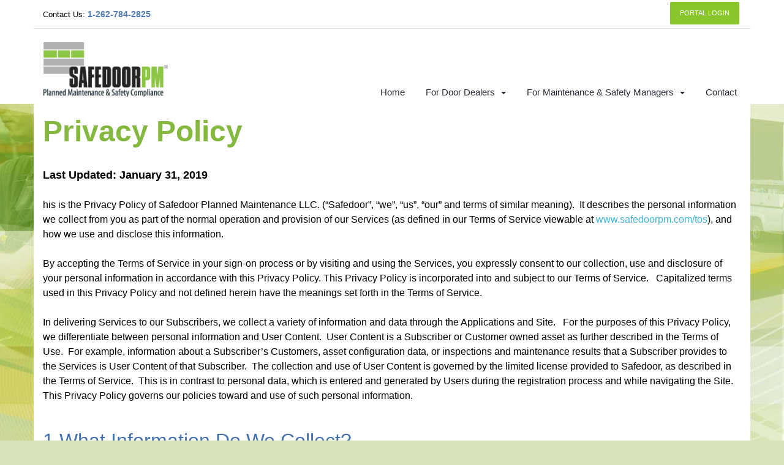

--- FILE ---
content_type: text/html; charset=UTF-8
request_url: https://www.safedoorpm.com/PP?mid=55
body_size: 13847
content:
<!DOCTYPE html>
<html lang = "en">
    <head>

        <title>Privacy Policy</title>
            <meta xmlns:og="http://ogp.me/ns#" property="og:title" content="Privacy&#x20;Policy" />
<meta xmlns:og="http://ogp.me/ns#" property="og:url" content="https&#x3A;&#x2F;&#x2F;www.safedoorpm.com&#x2F;PP&#x3F;mid&#x3D;55" />
<meta xmlns:og="http://ogp.me/ns#" property="og:description" content="Privacy&#x20;Policy" />
<meta xmlns:og="http://ogp.me/ns#" property="og:type" content="website" />
<meta name="twitter:card" content="summary"></meta>

<meta http-equiv="Content-Type" content="text/html; charset=UTF-8" />
<meta name="keywords" content="" />
<meta name="description" content="" />
<meta name="googlebot" content="noarchive" />
<meta name="viewport" content="width=device-width, initial-scale=1.0" />
<meta http-equiv="X-UA-Compatible" content="IE=edge" />
<meta name="robots" content="index, follow" />
<meta name="generator" content="Shoutcms" />
<meta http-equiv="content-language" content="en" />

<link rel="canonical" href="https://www.safedoorpm.com/PP">

<link rel="home" title="Home" href="/" />



<link rel="stylesheet" href="/shout/web/v6.47.6.R20250717/lib/com.github.necolas/normalize.css" data-eqcss-read="true" />
<link rel="stylesheet" href="https://assets-web9.shoutcms.net/cdn/ajax/lib/fontawesome/6.4.0/css/all.min.css" data-eqcss-read="true" />
<link rel="stylesheet" href="https://assets-web9.shoutcms.net/cdn/ajax/lib/fontawesome/6.4.0/css/v4-shims.min.css" data-eqcss-read="true" />
<link rel="stylesheet" href="https://fonts.googleapis.com/icon?family=Material+Icons" data-eqcss-read="true" />
<link rel="stylesheet" href="/shout/web/v6.47.6.R20250717/node_modules/jquery-ui-dist/jquery-ui.structure.min.css" data-eqcss-read="true" />
<link rel="stylesheet" href="/shout/web/v6.47.6.R20250717/lib/com.shoutcms/jquery-ui/shoutgreysquare/jquery-ui.theme.min.css" data-eqcss-read="true" />
<link rel="stylesheet" href="/shout/web/v6.47.6.R20250717/lib/com.shoutcms/jquery-ui/shoutgreysquare/jquery-ui.shout.css" data-eqcss-read="true" />
<link rel="stylesheet" href="/shout/web/v6.47.6.R20250717/shout/resources/css/sitefront.css" data-eqcss-read="true" />
<link rel="stylesheet" href="/shout/web/v6.47.6.R20250717/shout/resources/css/shout-sitefront-notification.css" data-eqcss-read="true" />
<link rel="stylesheet" type="text/css" href="https://assets-web9.shoutcms.net/data/templates/skins/savagedragon/skin/modules/resources/components/bootstrap-3.1.1/live/css/bootstrap.min.css" data-eqcss-read="true" />
<link rel="stylesheet" type="text/css" href="https://assets-web9.shoutcms.net/data/templates/skins/savagedragon/skin/modules/resources/css/responsive.min.css?v=1753911061" data-eqcss-read="true" />
<link rel="stylesheet" type="text/css" data-origin="theme" href="https://assets-web9.shoutcms.net/data/templates/themes/savagedragon/install/theme/resources/cssc/theme.css?v=1753911061" data-eqcss-read="true" />
<link rel="stylesheet" href="/data/feature/live/d41d8cd98f00b204e9800998ecf8427e-19691231T170000/resources/css/feature.min.css" data-eqcss-read="true" />
<link rel="stylesheet" href="/uploads/design/resources/css/patch.css" data-eqcss-read="true" />
<link rel="stylesheet" href="/data/design/live/20191204T125052/resources/css/override.min.css" data-eqcss-read="true" />
<link rel="stylesheet" href="/data/cache/content-snippet/20250730T153101/combined_snippet.min.css" data-eqcss-read="true" />

<style type="text/css" data-eqcss-read="true" >


abbr.sui-abbr-tooltip
{
    border-bottom: 1px dotted;
    text-decoration: underline dotted;
    pointer-events: auto;
}


</style>

<!-- Global site tag (gtag.js) - Google Analytics -->
<script async src="https://www.googletagmanager.com/gtag/js?id=UA-49715239-1"></script>
<script>
  window.dataLayer = window.dataLayer || [];
  function gtag(){dataLayer.push(arguments);}

  gtag('js', new Date());
  gtag('config', 'UA-49715239-1');

</script>
<script class="sui-scripts--data_layers" type="text/javascript">
//<![CDATA[
window.dataLayer = window.dataLayer || [];
  window.dataLayer = window.dataLayer || [];
// ]]>
</script>
<script src="/shout/web/v6.47.6.R20250717/node_modules/systemjs/dist/system.js" type="text/javascript"></script>
<script src="/shout/web/v6.47.6.R20250717/node_modules/jquery/dist/jquery.min.js" type="text/javascript"></script>
<script src="/shout/web/v6.47.6.R20250717/lib/jquery/jquery-noconflict.js" type="text/javascript"></script>
<script src="/shout/web/v6.47.6.R20250717/lib/jquery/jquery-migrate-quiet.js" type="text/javascript"></script>
<script src="/shout/web/v6.47.6.R20250717/node_modules/jquery-migrate/dist/jquery-migrate.min.js" type="text/javascript"></script>
<script src="/shout/web/v6.47.6.R20250717/node_modules/jquery-ui-dist/jquery-ui.min.js" type="text/javascript"></script>
<script src="/shout/web/v6.47.6.R20250717/shout/modules/core/resources/js/shout/jquery.shout.suidialog.js" type="text/javascript"></script>
<script src="/shout/web/v6.47.6.R20250717/node_modules/lodash/lodash.min.js" type="text/javascript"></script>
<script src="/shout/web/v6.47.6.R20250717/lib/jquery/vendors/com.github/gabceb/jquery-browser-plugin/jquery-browser-0.0.7/dist/jquery.browser.js" type="text/javascript"></script>
<script src="/shout/web/v6.47.6.R20250717/node_modules/popper.js/dist/umd/popper.min.js" type="text/javascript"></script>
<script src="/shout/web/v6.47.6.R20250717/node_modules/tippy.js/dist/tippy.iife.min.js" type="text/javascript"></script>
<script src="/shout/web/v6.47.6.R20250717/shout/resources/js/shout.js" type="text/javascript"></script>
<script src="/shout/web/v6.47.6.R20250717/shout/modules/core/resources/js/member.js" type="text/javascript"></script>
<script src="/shout/web/v6.47.6.R20250717/shout/modules/store/resources/js/minicart.js" type="text/javascript"></script>
<script src="/shout/web/v6.47.6.R20250717/shout/modules/store/resources/js/store.js" type="text/javascript"></script>
<script src="/shout/web/v6.47.6.R20250717/shout/modules/store/resources/js/microcart.js" type="text/javascript"></script>
<script src="/shout/web/v6.47.6.R20250717/shout/modules/store/resources/js/productoptions.js" type="text/javascript"></script>
<script src="/shout/web/v6.47.6.R20250717/shout/modules/store/resources/js/productquickview.js" type="text/javascript"></script>
<script src="/shout/web/v6.47.6.R20250717/shout/modules/core/resources/js/captcha.js" type="text/javascript"></script>
<script src="/shout/web/v6.47.6.R20250717/shout/modules/comment/resources/js/comment.js" type="text/javascript"></script>
<script src="/shout/web/v6.47.6.R20250717/shout/modules/core/resources/js/common.js" type="text/javascript"></script>
<script src="https://assets-web9.shoutcms.net/data/templates/skins/savagedragon/skin/modules/resources/components/bootstrap-3.1.1/live/js/bootstrap.min.js" type="text/javascript"></script>
<script src="https://assets-web9.shoutcms.net/data/templates/skins/savagedragon/skin/modules/resources/components/bootstrap-3.1.1/live/js/shout-bootstrap.min.js?v=1753911061" type="text/javascript"></script>
<script src="/data/cache/content-snippet/20250730T153101/combined_snippet.min.js" type="text/javascript"></script>
<script class="sui-script sui-script--non_ready" type="text/javascript" defer="defer">
/* <![CDATA[ */

    // See HTML::configureJS
    Shout.configure({"location":"\/\/www.safedoorpm.com\/content.php","action":150,"libroot":"\/shout\/web\/v6.47.6.R20250717","absRoot":"","module":{"admin":{"dialog":{"default_width":"SHOUTCMS_ADMIN_DIALOG_WIDTH"}}}});

    // See HTML::configureJS
    Shout.configure({"module":{"store":{"cart":{"mini":{"cell":"\u0027\u003Ctable cellspacing=\u00220\u0022 cellpadding=\u00220\u0022\u003E\u003Ctr valign = \u0022top\u0022 class=\u0022top\u0022\u003E\u003Ctd class=\u0022top left top-left\u0022\u003E\u003C\/td\u003E\u003Ctd class=\u0022top center top-center\u0022\u003E\u003C\/td\u003E\u003Ctd class=\u0022top right top-right\u0022\u003E\u003C\/td\u003E\u003C\/tr\u003E\u003Ctr valign = \u0022top\u0022 class=\u0022center\u0022\u003E\u003Ctd class=\u0022center left center-left\u0022\u003E\u003C\/td\u003E\u003Ctd class=\u0022center center center-center\u0022\u003E\u003C\/td\u003E\u003Ctd class=\u0022center right center-right\u0022\u003E\u003C\/td\u003E\u003C\/tr\u003E\u003Ctr valign = \u0022top\u0022 class=\u0022bottom\u0022\u003E\u003Ctd class=\u0022bottom left bottom-left\u0022\u003E\u003C\/td\u003E\u003Ctd class=\u0022bottom center bottom-center\u0022\u003E\u003C\/td\u003E\u003Ctd class=\u0022bottom right bottom-right\u0022\u003E\u003C\/td\u003E\u003C\/tr\u003E\u003Ctr valign = \u0022top\u0022 class=\u0022middle\u0022\u003E\u003Ctd class=\u0022middle left middle-left\u0022\u003E\u003Cdiv class=\u0022minicart-image\u0022\u003E\u0027 + pic + \u0027\u003C\/div\u003E\u003C\/td\u003E\u003Ctd class=\u0022middle center middle-center\u0022\u003E\u003Cdiv class=\u0022minicart-productname\u0022\u003E\u0027 + product.title + \u0027\u003C\/div\u003E\u003C\/td\u003E\u003Ctd class=\u0022middle right middle-right\u0022\u003E\u003Cdiv class=\u0022minicart-quantity\u0022\u003E\u0027 + qty + \u0027\u003C\/div\u003E\u003C\/td\u003E\u003C\/tr\u003E\u003C\/table\u003E\u0027","sep":"\u001e","store_mode_checkout":false,"product_option_types":{"browse_product":12,"listbox":3,"checkbox":2,"radio":14,"content":15,"buttonlist":16,"price":10,"quantity":13,"square":101,"circle":102,"rectangle":103,"sphere":202,"cube":201,"rectangular_prism":204,"cylinder":203,"email":21}}}}}});

    // See HTML::configureJS
    Shout.configure({"module":{"store":{"microcart":{"config":{"productCount":0,"prefix":"\u003Cspan class=\u0022sui-microcart-widget__label\u0022\u003ECart\u003C\/span\u003E\u003Cspan class=\u0022sui-microcart-widget__count\u0022\u003E","suffix":"\u003C\/span\u003E"}}}}});

    // See HTML::configureJS
    Shout.configure({"module":{"core":{"notifications":{"states":{"4":"ui-state-default","0":"ui-state-info","3":"ui-state-error","1":"ui-state-info","2":"ui-state-success"},"icons":{"4":"ui-icon-info","0":"ui-icon-notice","3":"ui-icon-alert","1":"ui-icon-notice","2":"ui-icon-check"},"types":{"4":"info","0":"warning","3":"error","1":"notice","2":"success"}}}}});

(function($){$(document).ready(function(){$('.login-logout a.myAccountLogin').text('Portal Login');$('<div class="top-text">Contact Us: <a href="tel:12627842825">1-262-784-2825</a></div>').prependTo('.quick-nav');$(".large-feature.section-wrapper > .content-wrapper > .large-feature").removeClass("two-column").addClass("one-column blog-small-style");$(".large-feature.one-column").each(function(){$(this).find(".layout-grid-row-data").unwrap()});$(".large-feature.one-column .layout-grid-row-data").each(function(){$(this).wrapAll("<div class='layout-grid-row'></div>")});if($('.remove-header-footer').length){$('.page-header-wrapper, .page-footer-wrapper, .breadcrumb-bar').remove()}
if($('.frontpage.staired, .frontpage.four-column-medium').length){$('body').addClass('custom-landing-pages');$('.page-footer-wrapper, .breadcrumb-bar').remove()}})})(jQuery)
/* ]]> */
</script>

<!--[if lte IE 6]>
            <script src = "https://assets-web9.shoutcms.net/data/templates/skins/savagedragon/skin/modules/resources/js/supersleight-min.js" type = "text/javascript" ></script>
            <![endif]-->
        <!--[if lte IE 8]>
            <script src = "https://assets-web9.shoutcms.net/data/templates/skins/savagedragon/skin/modules/resources/components/respond-1.1.0/respond.min.js" type = "text/javascript" ></script>
            <![endif]-->
        <!--[if lte IE 9]>
            <script src = "https://assets-web9.shoutcms.net/data/templates/skins/savagedragon/skin/modules/resources/components/html5shiv-3.7.0/dist/html5shiv.js" type = "text/javascript" ></script>
            <![endif]-->


</head>

    <body id="frontpage-staired" class="body frontpage responsive fullwidth staired" data-nav--hid = "YG49yWO5WoRkEapP" data-nav--oid = "72546904">
<div class="sui-sf-notifications">
</div>
        <div class="page-wrapper">
            <header class="page-header-wrapper">
                <div class="top-of-website section-wrapper root-section-wrapper">
                    <div class="content-wrapper">
                        
                    </div>
                </div>
                <div class="top-site-bar section-wrapper root-section-wrapper">
                    <div class="quick-nav content-wrapper">
                        <div class="site-top-bar">
                            
                        </div>
                        <div class="nav-links">
                            <span class="general-links">
                                <a href="/" class="altnav-home">Home</a>
                                <a href="/contact" class="altnav-contact">Contact</a>
                                <a href="/content.php?action=sitemap" class="altnav-sitemap">Sitemap</a>
                            </span>
                            <span class="account-links">
                                <span class="my-account">
                                    
                                </span>
                                <span class="login-logout">
                                    
                                    <a href="/my-account/" loggedin="Array" class="myAccountLogin">login</a>
                                </span>
                            </span>
                            <span class="list-links">
                                <span class="list-microcompare-list">
                                    
                                </span>
                            </span>
                            <span class="store-links">
                                <span class="cart-product-count">
                                    <a href="/content.php?module=store&mode=3" rel="nofollow"></a>
                                </span>
                                <span class="cart-checkout">
                                    <a href="/content.php?module=store&mode=3" rel="nofollow">Checkout</a>
                                </span>
                                <span class="store-microcart">
                                    <a id="microcart-0" class="microcart" href="/content.php?module=store&amp;mode=3"></a>
                                </span>
                            </span>
                        </div>
                        <div class="quick-search site-search">
                            <form name="searchform" method="GET" action="/content.php"><input type="hidden" name="action" value="search"/>
<input id="querystring" name="search" type="search" autocapitalize="off" autocomplete="" autocorrect="off" spellcheck="false" value=""  placeholder="Search" class="search-text" onfocus="this.select();" /><input type = "submit" value = "" class = "search-button" /></form>
                        </div>
                    </div>
                </div>
                <div class="top-site-header section-wrapper root-section-wrapper">
                    <div class="content-wrapper">
                                
                                
                        <div class="site-header section-wrapper sub-section-wrapper">
                            <div class="content-wrapper">
            <div class="header-logo"><a><img style="float: left;" title="" src="/uploads/files/images/logos/SafedoorPM%20Registered%20logo%20280px%20x%20140px.png" alt="" width="205" height="90">&nbsp;&nbsp;&nbsp; &nbsp;&nbsp; </a></div>
<p>
<script type="application/javascript">
		(function( $ )
		 {
			$(document).ready(
				function()
				{
					$.getJSON("https://freegeoip.app/json/",
										function(json)
										{
						var userLang = (navigator.language) ? navigator.language : navigator.userLanguage;
						userLang = userLang.substr(0,2);

						console.log(window.location.href,userLang,json.country_code);


						if (('https://safedoorpm-com.shoutcms.net/content.php?id=940' === window.location.href || 'https://safedoorpm-com.shoutcms.net/usa-online-store' === window.location.href) && 'CA' === json.country_code)
						{
							// if you are on US Online Store and are from Canada
							window.location.replace('https://safedoorpm.com/content.php?id=937');
						}
						else if (('https://safedoorpm.com/content.php?id=933' === window.location.href || 'https://safedoorpm-com.shoutcms.net/usa-pricing-subscriptions' === window.location.href) && 'CA' === json.country_code)
						{
							// if you are on US Pricing and are from Canada
							window.location.replace('https://safedoorpm-com.shoutcms.net/content.php?id=817');
						}
						else if (('https://safedoorpm-com.shoutcms.net/content.php?id=937' === window.location.href || 'https://safedoorpm-com.shoutcms.net/cdn-online-store' === window.location.href) && 'US' === json.country_code)
						{
							// if you are on CDN Online Store and are from US
							window.location.replace('https://safedoorpm-com.shoutcms.net/content.php?id=940');
						}
						else if (('https://safedoorpm-com.shoutcms.net/content.php?id=817' === window.location.href || 'https://safedoorpm-com.shoutcms.net/cdn-pricing-subscriptions' === window.location.href) && 'US' === json.country_code)
						{
							// if you are on CDN Pricing and are from US
							window.location.replace('https://safedoorpm-com.shoutcms.net/content.php?id=933');
						}
						// more here
					}
									 );
				}
			);


			$(".login-logout > a").attr("href", "https://login1.safedoorpm.com");
		})( jQuery );
	</script>
</p>
<p><br></p>
<p><br></p>
                            </div>
                        </div>
            
                                
                        <nav class="primary-nav section-wrapper sub-section-wrapper">
                            <div class="content-wrapper">
            <div class = "navbar navbar-default navigation-first">
<div class="navbar-header">
<a class="btn btn-default navbar-btn navbar-toggle" data-toggle="collapse" data-target=".navbar-collapse">
<span class="icon-bar"></span>
<span class="icon-bar"></span>
<span class="icon-bar"></span>
</a>
<a class="navbar-brand" href="/">SafedoorPM</a>
</div>
<div class="navbar-collapse collapse">
<ul class="nav navbar-nav">
<li>
<a href="/">Home</a>
</li>
<li class="dropdown">
<a href="/safedoorpm-overviewfordealers" class="dropdown-toggle" data-toggle="dropdown">For Door Dealers<b class="caret"></b></a>
<ul class="dropdown-menu">
<li>
<a href="/safedoorpm-overviewfordealers">For Door Dealers</a>
</li>
<li>
<a href="/welcome-safedoorpm-dealers">Welcome SafedoorPM Dealers!</a>
</li>
<li>
<a href="/safedoorpm-workflow">SafedoorPM Workflow</a>
</li>
<li>
<a href="/5-ways-safedoorpm-can-make-your-door-business-better">5 ways SafedoorPM can make your door business better</a>
</li>
<li>
<a href="/what-s-new-for-commercial-doors">What's New</a>
</li>
<li>
<a href="/schedule-a-demo">Schedule a Demo</a>
</li>
</ul>

</li>
<li class="dropdown">
<a href="/for-maintenance-safety-managers" class="dropdown-toggle" data-toggle="dropdown">For Maintenance & Safety Managers<b class="caret"></b></a>
<ul class="dropdown-menu">
<li>
<a href="/for-maintenance-safety-managers">For Maintenance & Safety Managers</a>
</li>
<li>
<a href="/faqs">FAQs</a>
</li>
<li class="dropdown-submenu">
<a href="/safety-compliance" class="dropdown-toggle" data-toggle="dropdown">Safety Compliance </a>
<ul class="dropdown-menu">
<li>
<a href="/safety-compliance">Safety Compliance </a>
</li>
<li>
<a href="/asse-the-advisor">ASSE The Advisor</a>
</li>
<li>
<a href="/csse-contact-magazine">CSSE Contact Magazine</a>
</li>
</ul>

</li>
<li>
<a href="/commercial-door-basics">Commercial Door Basics</a>
</li>
<li>
<a href="/learn-more-about-safedoor-pm">Learn More About Safedoor PM</a>
</li>
</ul>

</li>
<li>
<a href="/contact">Contact</a>
</li>
</ul>

</div>
</div>

                            </div>
                        </nav>
            
                    </div>
                </div>
                <div class="site-header-image section-wrapper root-section-wrapper">
                    <div class="content-wrapper">
                        
                    </div>
                </div>
            </header>

            <div class="page-content-wrapper">
                <div class="featured-content full-size-features">
                    <figure class="headline-carousel section-wrapper root-section-wrapper relation">
                        <div class="content-wrapper">
                            
                        </div>
                    </figure>
                </div>
                <figure class="gallery section-wrapper root-section-wrapper">
                    <div class="content-wrapper">
                        
                    </div>
                </figure>
                <article class="editor-content site-link section-wrapper root-section-wrapper">
                    <div class="content-wrapper">
                        <h1><strong style="font-size: 1em">Privacy Policy&nbsp;</strong><br />
</h1>
<div><strong style="font-size: 1em"><br />
</strong></div>
<div>
<p><strong><span style="font-size: 18px">Last Updated: January 31, 2019</span></strong></p>
<p>&nbsp;</p>
<p>his is
the Privacy Policy of Safedoor Planned Maintenance LLC. (“Safedoor”, “we”,
“us”, “our” and terms of similar meaning). &nbsp;It describes the personal
information we collect from you as part of the normal operation and provision
of our Services (as defined in our Terms of Service viewable at <a href="/tos">www.safedoorpm.com/tos</a>), and
how we use and disclose this information.&nbsp;</p>
<p>&nbsp;</p>
<p>By
accepting the Terms of Service in your sign-on process or by visiting and using
the Services, you expressly consent to our collection, use and disclosure of
your personal information in accordance with this Privacy Policy. This Privacy
Policy is incorporated into and subject to our Terms of Service.&nbsp; &nbsp;Capitalized terms used in this Privacy Policy
and not defined herein have the meanings set forth in the Terms of Service.</p>
<p>&nbsp;</p>
<p>In
delivering Services to our Subscribers, we collect a variety of information and
data through the Applications and Site.&nbsp;&nbsp;
For the purposes of this Privacy Policy, we differentiate between
personal information and User Content.&nbsp;
User Content is a Subscriber or Customer owned asset as further
described in the Terms of Use.&nbsp; For
example, information about a Subscriber’s Customers, asset configuration data, or
inspections and maintenance results that a Subscriber provides to the Services
is User Content of that Subscriber.&nbsp; The
collection and use of User Content is governed by the limited license provided to
Safedoor, as described in the Terms of Service.&nbsp;
This is in contrast to personal data, which is entered and generated by
Users during the registration process and while navigating the Site.&nbsp; This Privacy Policy governs our policies
toward and use of such personal information.</p>
<p>&nbsp; </p>
<h2>1.What
Information Do We Collect?</h2>
<p>Our
primary purpose in collecting personal information from you is to support our
efforts to provide you with a safe, smooth, efficient, and customized
experience. This enhances our ability to provide services and features that
most likely meet your needs, and to customize our service to make your
experience safer and easier. We only collect personal information about you
that we consider necessary for achieving this purpose.</p>
<p>In
general, you can browse the Site without telling us who you are or revealing
any personally identifiable information about yourself other than general
information about your IP Address and other passive internet based information
as further described herein. Once you become a User, we may require you to
provide various contact and identity information, billing information, and
other personal information (which varies, depending on what kind of User you
are), and you are no longer ‘anonymous’ to us. Personal data (both inputted by
you and collected passively by the Site) may include, but is not limited to the
following:</p>
<p>&nbsp;</p>
<p><strong>Identity
Data</strong>, for example first name, last name, company name, username or
similar identifier, job title, etc.</p>
<p><strong>Contact
Data</strong>, for example billing address, shipping address, email address,
and telephone numbers.</p>
<p><strong>Financial
Data</strong>, for example payment card detail.</p>
<p><strong>Transaction
Data</strong>, for example details about payments from you and other details of
products and services you have purchased from us.</p>
<p><strong>Technical
Data</strong>, for example internet protocol (IP) address, your login data,
browser type and version, and other technology on the devices you use to access
this website.</p>
<p><strong>Usage Data</strong>, for
example information about how you use our website, products and services.</p>
<p>&nbsp;</p>
<p>We may also
collect, use and share <strong>Aggregated Data</strong> such as statistical or
demographic data for any purpose. Aggregated Data could be derived from your
personal data but is not considered personal data because this data will not directly or indirectly reveal your
identity. For example, we may aggregate your Usage Data to calculate the
percentage of users accessing a specific website feature. However, if we
combine or connect Aggregated Data with your personal data so that it can directly
or indirectly identify you, we treat the combined data as personal data which
will be used in accordance with this privacy policy.</p>
<p>&nbsp;</p>
<p>We do not
collect any <strong>Special Categories of Personal Data</strong> about you (for example, details
about your race or ethnicity, religious or philosophical beliefs, political
opinions, health data, and genetic and biometric data). Nor do we collect any
information about criminal convictions and offenses.</p>
<p>&nbsp;</p>
<p><strong>IF YOU
FAIL TO PROVIDE PERSONAL DATA</strong>&nbsp;&nbsp;</p>
<p>Where we
need to collect personal data by law, or under our Terms of Service, and you
fail to provide that data when requested, we may not be able to perform the Services
for you. In this case, we may have to cancel the Services but we will attempt
to notify you at the time if this is the case.</p>
<p>&nbsp;&nbsp;</p>
<p>In
addition, as you use the Services, it may be possible for you to enter other personal
information about yourself, another User, or a third party (for example, in
notes fields in the Applications). &nbsp;You always have the option to not
provide information by choosing not to become a User or by not using the
particular feature of the Services for which the information is being
collected.</p>
<p>&nbsp;</p>
<p>If you
are a Subscriber, we collect your credit card information for billing purposes.&nbsp; We maintain PCI compliant processes and
systems, and therefore we do not retain your credit card information.&nbsp; Instead, we enter the data into and use a
third-party credit card processor that stores your encrypted payment
information according to their processes and terms.&nbsp; &nbsp;</p>
<p>&nbsp;</p>
<p>We may also
automatically track certain information about you based upon your behavior on
the Services. &nbsp;We use this information to do internal research on our
users' demographics, interests, and behavior to better understand, protect and
serve you and our community. This information may include the URL that you came
from (whether or not this URL is on our Site or Applications), which URL you
next go to (whether or not this URL is on our Site or Applications), your
computer browser information, and your IP address. </p>
<p>&nbsp;</p>
<p>As you
interact with our website, we will automatically collect technical data about
your equipment, browsing actions and patterns. We collect this personal data by
using cookies and other similar technologies.</p>
<p>“Cookies”
are small files placed on your hard drive that assist us in providing our
Services. We use cookies to allow you to enter your password less frequently
during a session, and we use data collection devices (such as Google
Analytics), including cookies, on certain pages of the Site and Applications
to: help analyze our web page flow; measure promotional effectiveness; promote
trust and safety; offer certain features that are only available through the
use of a cookie; and allow us to provide information that is targeted to your current
session and interests. We link the information we store in our cookies to
personal information you submit when you create a Safedoor account. We may use
third-party service providers to assist us in monitoring your use of the Services.
Information collected by these cookies is also governed by this Privacy Policy.</p>
<p>&nbsp;</p>
<p>Following
your registration for the Services, you can review and change certain
information in your account area. If you disclose personal information in any
posting in a forum or blog and wish to have it removed, please contact us at
the support contact information listed below, and posted in the Site or
Applications. &nbsp;</p>
<p>&nbsp;</p>
<p>We also
may use Google, as a third party vendor, to serve Safedoor ads on other
websites. Google uses what it calls a “DART cookie” to enable it to serve ads
to users based on their visits to participating websites. As a result, the ads
&nbsp;that you may be served on the internet may in some cases be based on your
visit to our Site. You may be able to opt out of the use of the DART cookie by
visiting the Google site at <a href="https://policies.google.com/technologies/ads">https://policies.google.com/technologies/ads</a>.</p>
<p>&nbsp;</p>
<h2>2. How
We Use Your Information</h2>
<p>We use
personal information we maintain about you and other information we obtain from
your current and past activities on the Services, in order to provide to you
with the services offered by the Services; resolve service and billing
disputes; troubleshoot problems; bill any amounts due from you; measure
interest in our products and services, inform you about online and offline
offers, products, services, events and updates; deliver information to you
that, in some cases, may be relevant to your interests, such as product news;
customize your experience; detect and protect you and us against error, fraud
and other criminal activity; enforce our Terms of Service, provide you with system
or administrative messages, and as otherwise described to you at the time of
collection. On occasion we use email address or other contact information to
contact our Users to ask them for their input on our Services.</p>
<p>&nbsp;</p>
<p>We may
also use personal information about you to attempt to: improve our marketing
and promotional efforts, analyze Services usage; improve our content and
product offerings; and customize the Services' content, layout, and services.
These uses are intended to improve the Services and better tailor them to meet
your needs, so as to provide you with a smooth, efficient, safe and customized
experience while using the Services.</p>
<p>&nbsp;</p>
<p>We have
set out below, in a table format, a description of the most common ways we plan
to use your personal data, and which of the legal bases we rely on to do so. We
have also identified what our legitimate interests are where appropriate.</p>
<p>&nbsp;</p>
<p>Note that
we may process your personal data for more than one lawful ground depending on
the specific purpose for which we are using your data. Please contact us if you
need details about the specific legal ground we are relying on to process your
personal data where more than one ground has been set out in the table below.</p>
<p>&nbsp;</p>
<table border="0" cellspacing="0" cellpadding="0">
<tbody>
<tr>
<td width="227" valign="top">
<p><strong>Purpose/Activity</strong></p></td>
<td width="172" valign="top">
<p><strong>Type of data</strong></p></td>
<td width="275" valign="top">
<p><strong>Lawful basis for processing including basis of legitimate
  interest</strong></p></td></tr>
<tr>
<td width="227" valign="top">
<p>To
  register you as a new customer</p></td>
<td width="172" valign="top">
<p>(a)
  Identity</p>
<p>(b)
  Contact</p></td>
<td width="275" valign="top">
<p>Performance
  of a contract with you</p></td></tr>
<tr>
<td width="227" valign="top">
<p>To
  process and deliver Services including:</p>
<p>(a)
  Manage payments, fees and charges</p>
<p>(b)
  Collect and recover money owed to us</p></td>
<td width="172" valign="top">
<p>(a)
  Identity</p>
<p>(b)
  Contact</p>
<p>(c)
  Financial</p>
<p>(d)
  Transaction</p>
<p>(e)
  Marketing and Communications</p></td>
<td width="275" valign="top">
<p>(a)
  Performance of a contract with you</p>
<p>(b)
  Necessary for our legitimate interests (to recover debts due to us)</p></td></tr>
<tr>
<td width="227" valign="top">
<p>To
  manage our relationship with you which will include:</p>
<p>(a)
  Notifying you about changes to our terms or privacy policy</p>
<p>(b)
  Asking you to leave a review or take a survey</p></td>
<td width="172" valign="top">
<p>(a)
  Identity</p>
<p>(b)
  Contact</p>
<p>(c)
  Profile</p>
<p>(d)
  Marketing and Communications</p></td>
<td width="275" valign="top">
<p>(a)
  Performance of a contract with you</p>
<p>(b)
  Necessary to comply with a legal obligation</p>
<p>(c)
  Necessary for our legitimate interests (to keep our records updated and to
  study how customers use our products/services)</p></td></tr>
<tr>
<td width="227" valign="top">
<p>To
  enable you to partake in a prize draw, competition or complete a survey</p></td>
<td width="172" valign="top">
<p>(a) Identity</p>
<p>(b)
  Contact</p>
<p>(c)
  Profile</p>
<p>(d)
  Usage</p>
<p>(e)
  Marketing and Communications</p></td>
<td width="275" valign="top">
<p>(a)
  Performance of a contract with you</p>
<p>(b)
  Necessary for our legitimate interests (to study how customers use our
  products/services, to develop them and grow our business)</p></td></tr>
<tr>
<td width="227" valign="top">
<p>To
  administer and protect our business and this website (including
  troubleshooting, data analysis, testing, system maintenance, support,
  reporting and hosting of data)</p></td>
<td width="172" valign="top">
<p>(a)
  Identity</p>
<p>(b)
  Contact</p>
<p>(c)
  Technical</p></td>
<td width="275" valign="top">
<p>(a)
  Necessary for our legitimate interests (for running our business, provision
  of administration and IT services, network security, to prevent fraud and in
  the context of a business reorganization or group restructuring exercise)</p>
<p>(b)
  Necessary to comply with a legal obligation</p></td></tr>
<tr>
<td width="227" valign="top">
<p>To
  deliver relevant website content and advertisements to you and measure or
  understand the effectiveness of the advertising we serve to you</p></td>
<td width="172" valign="top">
<p>(a)
  Identity</p>
<p>(b)
  Contact</p>
<p>(c)
  Profile</p>
<p>(d)
  Usage</p>
<p>(e)
  Marketing and Communications</p>
<p>(f)
  Technical</p></td>
<td width="275" valign="top">
<p>Necessary
  for our legitimate interests (to study how customers use our
  products/services, to develop them, to grow our business and to inform our
  marketing strategy)</p></td></tr>
<tr>
<td width="227" valign="top">
<p>To use
  data analytics to improve our website, products/services, marketing, customer
  relationships and experiences</p></td>
<td width="172" valign="top">
<p>(a)
  Technical</p>
<p>(b)
  Usage</p></td>
<td width="275" valign="top">
<p>Necessary
  for our legitimate interests (to define types of customers for our products
  and services, to keep our website updated and relevant, to develop our
  business and to inform our marketing strategy)</p></td></tr>
<tr>
<td width="227" valign="top">
<p>To make
  suggestions and recommendations to you about goods or services that may be of
  interest to you</p></td>
<td width="172" valign="top">
<p>(a)
  Identity</p>
<p>(b)
  Contact</p>
<p>(c)
  Technical</p>
<p>(d)
  Usage</p>
<p>(e)
  Profile</p>
<p>(f)
  Marketing and Communications</p></td>
<td width="275" valign="top">
<p>Necessary
  for our legitimate interests (to develop our products/services and grow our
  business)</p></td></tr></tbody></table>
<p><strong><br />
</strong></p>
<p><strong>MARKETING</strong>&nbsp;&nbsp;</p>
<p>We strive to provide you with choices regarding
certain personal data uses, particularly around marketing and advertising. We
have established the following personal data control mechanisms:</p>
<p>&nbsp;</p>
<p><strong>PROMOTIONAL
OFFERS FROM US</strong>&nbsp;&nbsp;</p>
<p>We may use your identity, contact, technical, usage
and profile data to form a view on what we think you may want or need, or what
may be of interest to you. This is how we decide which products, services and
offers may be relevant for you (“Marketing”).</p>
<p>&nbsp;</p>
<p>You may
receive Marketing communications from us if you have requested information from
us or purchased goods or services from us and you have not opted out of
receiving that marketing.</p>
<p>&nbsp;</p>
<p><strong>THIRD-PARTY
MARKETING</strong>&nbsp;&nbsp;</p>
<p>We will
get your express opt-in consent before we share your personal data with any
third party for marketing purposes.</p>
<p>&nbsp;</p>
<p><strong>OPTING
OUT</strong>&nbsp;&nbsp;</p>
<p>You can ask us or third parties to stop sending
you marketing messages at any time by following the opt-out links on any
marketing message sent to you<strong> </strong>or<strong> </strong>by
contacting us at any time.</p>
<p>&nbsp;</p>
<p>Where you
opt out of receiving these marketing messages, this will not apply to personal
data provided to us as a result of your use of the Services or other
transactions.</p>
<p>&nbsp;</p>
<p><strong>COOKIES</strong>&nbsp;&nbsp;</p>
<p>You can set your browser to refuse all or some
browser cookies, or to alert you when websites set or access cookies. If you
disable or refuse cookies, please note that some parts of the Services may
become inaccessible or not function properly. </p>
<p>&nbsp;</p>
<p><strong>CHANGE OF
PURPOSE</strong>&nbsp;&nbsp;</p>
<p>We will only use your personal data for the
purposes for which we collected it, unless we reasonably consider that we need
to use it for another reason and that reason is compatible with the original
purpose. If you wish to get an explanation as to how the processing for the new
purpose is compatible with the original purpose, please contact us.</p>
<p>&nbsp;</p>
<p>If we
need to use your personal data for an unrelated purpose, we will notify you and
we will explain the legal basis which allows us to do so.</p>
<p>&nbsp;</p>
<p>Please note
that we may process your personal data without your knowledge or consent, in
compliance with the above rules, where this is required or permitted by law.</p>
<p>&nbsp;</p>
<h2>3.Our
Disclosure of Your Information</h2>
<p>We will
share your personal information with third parties only in the ways described
in this Privacy Policy. We do not sell your personal information to third
parties. The following describes some of the ways your information may be
disclosed in the normal scope of business to provide our Services:</p>
<p><strong>Payment
Information.</strong>&nbsp;We use credit card and other personally identifiable
information you submit to us on the Site or otherwise, and other information we
collect, as required, to process payments through our third-party payment
processor intermediaries. We do not store credit card or other payment method
information. &nbsp;Our payment processors have the sole and complete
responsibility for the storage of credit card and payment information. We may
also share personally identifiable information with our payment processor
intermediaries to meet their requests for risk management and fraud prevention
purposes.</p>
<p>&nbsp;</p>
<p><strong>Anonymized
Aggregated Data</strong>. We aggregate and anonymize information input to the Services by
Users (such as, but not limited to, door and operator system types and Safedoor
Compliance statistics), and may disclose such information in a non-personally
identifiable manner to Subscribers or others. However, in these situations, we
do not disclose any information that could be used to identify you personally.</p>
<p><strong>Forum.</strong>&nbsp;If
you post on our forum or blog, your username and other information you disclose
is displayed in your postings or comments, and is therefore available to the
public. All of your activities in the public areas of the forum will be
identifiable to your User ID, and other people can see your published content.</p>
<p>&nbsp;</p>
<p><strong>Subsidiaries
and Affiliates; Service Providers</strong>. We may from time to time use the services of
affiliates, subsidiaries and unrelated service providers in the operation of
the Services, and may disclose personal information to them in the course of
our use of their services. For example, we may use the services of a third-party
cloud-computing hosting company to host the operation of the Site or
Applications. &nbsp;This may involve the hosting of data, including personal
information, on servers operated by that hosting company. We take care to use
only service providers we believe are reputable and able to live up to our and
your expectations, including the handling of confidential information. These
companies are authorized to use your personal information only as necessary to
provide these services to you.</p>
<p>&nbsp;</p>
<p><strong>Legal
Requests and Business Transitions; Emergencies.</strong>&nbsp;Safedoor may disclose
your personal information: (a) to any governmental authority as part of an
investigation to determine our compliance with any applicable law, rule, or
regulation (including privacy laws, rules, and regulations); (b) in response to
a court order, subpoena, discovery request, or other lawful judicial or
administrative proceeding; (c) as otherwise required under any applicable law,
rule, or regulation;(d) in good faith, to protect or defend the rights or
property of Safedoor and other Users; and (e) if
Safedoor is involved in a merger, acquisition, or sale of all or a portion of
its assets, you may be notified via email and/or a prominent notice on our Web
site of any change in ownership or uses of your personal information, as well
as any choices you may have regarding your personal information.</p>
<p>&nbsp;</p>
<h2>4.Your
Use of Other Persons’ Information</h2>
<p>In order
to facilitate the services provided by the Services, you may in certain
circumstances be allowed to give other Users limited access to the personal
information of other persons. For example, if you are a Subscriber, you may use
the Services to give access to a staff member to the personal information of
your Customers. By entering into our Terms of Service, you agree that, with
respect to the personal information of other persons that you collect, use and
disclose on the Services, you have all necessary consents and rights to
collect, use and disclose that information as described in this Privacy Policy
from time to time, and you agree that the indemnity you give to us in the Terms
of Service applies to any non-compliance by you with the foregoing.&nbsp;</p>
<p>If you
choose to use our dealer referral form, we may call or email the person you
refer to invite them to learn more about our Services. &nbsp;Safedoor stores
this information for the sole purpose of making this contact. &nbsp;Your dealer
referral may contact us at admin@safedoorpm.com to request we remove this
information from our database.</p>
<p>&nbsp;</p>
<h2>5.Security</h2>
<p>Safedoor
strives to protect your personal information. For security of transactions, we
use the Secure Sockets Layer (SSL) protocol, which is intended to encrypt any
information you send to us electronically. The encryption process is intended
to protect your information, by scrambling it before it is sent to us from your
computer. Once Safedoor receives your transmission, we make commercially
reasonable efforts to ensure its security on our system. Unfortunately, no data
transmission over the internet can be guaranteed to be 100% secure. As a
result, while we strive to protect your personal information, we cannot warrant
the security of any information you transmit to us.</p>
<p>&nbsp;</p>
<h2>6.Other
Information Collectors</h2>
<p>Except as
otherwise expressly included in this Privacy Policy, this document only
addresses the use and disclosure of information we collect from you. To the
extent you disclose your information to other parties through the Services,
whether they are Subscriber Users, Customer Users or otherwise, different rules
may apply to their use, collection and disclosure of the personal information
you disclose to them. Since we do not control the information use, collection
or disclosure policies of third parties, you are subject to their privacy
policies. We encourage you to ask questions before you disclose your personal
information to others.</p>
<p>&nbsp;</p>
<h2>7.Correcting
and Updating Your Personal Information</h2>
<p>To
review, delete and update your personal information to ensure it is accurate,
you may login into your account to make the changes, or you may contact us at
admin@safedoorpm.com.</p>
<p>&nbsp;</p>
<h2>8.Additional
Policy Information</h2>
<p>Invitations:
You have the opportunity to invite others to access your Safedoor account. To
do that, Safedoor asks you to import or to manually enter your invitees’ email
addresses. As you direct, we then send them an invitation on your behalf or
other notices reflecting changes you make to their status in your account.</p>
<p>&nbsp;</p>
<p>If you
click on a link to a third-party site, you will leave the Safedoor site and go
to the site you selected. If you elect to use a third-party product or service
in conjunction with Safedoor, you yourself enter into a license agreement with
the third party for use of their product or service and their use of your data.
Because we cannot control the activities of third parties, we cannot accept
responsibility for any use of your personal information by such third parties,
and we cannot guarantee they will adhere to the same privacy practices as
Safedoor. We encourage you to review the privacy policies of any other service
provider from whom you request services. If you visit a third party website that
is linked to a Safedoor site, you should read that site’s privacy policy before
providing any personal information.</p>
<p>&nbsp;</p>
<p>With your
consent we may post your testimonial along with your name. If you want your
testimonial removed please contact us at admin@safedoorpm.com.</p>
<p>&nbsp;</p>
<p>Our Site
and Applications may include Social Media Features, such as Facebook and
Twitter buttons and Widgets, such as the “Share this” button or interactive
mini-programs that run on our site. These Features may collect your IP address,
which page you are visiting on our site, and may set a cookie to enable the
Feature to function properly. Social Media Features and Widgets are either
hosted by a third party or hosted directly on our Site or Applications. Your
interactions with these Features are governed by the privacy policy of the
company providing it.</p>
<p>&nbsp;</p>
<h2>9.Canadian Anti-Spam Law
(CASL)</h2>
<p>Safedoor
will ensure to act in compliance with Canada’s Anti-Spam Legislation. Ensuring
our compliance, commercial electronic messages (including email marketing) use
an “Opt-In” approach, unless we have a pre-existing business relationship, such
as but not limited to Users of the Services, in which case consent is
considered implied. Individuals that &quot;Opt-Out&quot; from receiving emails
from our company, will be unsubscribed upon request.&nbsp;</p>
<p>&nbsp;</p>
<h2>10.Notification
of Privacy Statement Changes</h2>
<p>We may
update this privacy statement to reflect changes to our information practices.
If we make any material changes we will notify you by email (sent to the email
address specified in your account) or by means of a notice on the Site or
Applications. &nbsp;We encourage you to periodically review this page for the
latest information on our privacy practices.</p>
<p>&nbsp;</p>
<h2>11.Questions?</h2>
<p>If you
have questions, concerns or if you would like more detailed information, please
contact us at:</p>
<p>&nbsp;</p>
<p>Safedoor
Planned Maintenance LLC</p>
<p>N173
W2130 Northwest Psge</p>
<p>PO Box
278</p>
<p>Jackson,
WI&nbsp;&nbsp; 53037&nbsp; USA</p>
<p>Phone:
&nbsp;262-784-2825</p>
<p>Email:
&nbsp;admin@safedoorpm.com</p>
<p>&nbsp;</p>
<p>Version:
&nbsp;2</p><br />
</div>
<div>&nbsp;</div>
                    </div>
                </article>

                <div class="featured-content full-size-features">
                    <div class="medium-feature section-wrapper root-section-wrapper relation">
                        <div class="content-wrapper">
                            
                        </div>
                    </div>
                    <div class="fullwidth-feature section-wrapper root-section-wrapper relation">
                        <div class="content-wrapper">
                            
                        </div>
                    </div>
                    <div class="large-feature section-wrapper root-section-wrapper relation">
                        <div class="content-wrapper">
                            
                        </div>
                    </div>
                </div>

                <div class="user-inputs">
                    <div class="page-form section-wrapper root-section-wrapper">
                        <div class="content-wrapper">
                            
                        </div>
                    </div>
                    <div class="page-submissions section-wrapper root-section-wrapper">
                        <div class="content-wrapper">
                            
                        </div>
                    </div>
                    <div class="page-comments section-wrapper root-section-wrapper">
                        <div class="content-wrapper">
                            
                        </div>
                    </div>
                </div>
            </div>

            <div class="page-footer-wrapper">
                <div class="above-the-footer section-wrapper root-section-wrapper">
                    <div class="content-wrapper"></div>
                </div>
                <footer class="site-footer section-wrapper root-section-wrapper">
                    <div class="content-wrapper">
                        <div class="col-sm-3"><img title="" src="/uploads/files/images/logos/SafedoorPM%20Registered%20logo%20280px%20x%20140px.png" alt="" width="159" height="70"><br><br>&nbsp;&nbsp;&nbsp;<br><br></div>
<div class="col-sm-3">
<div class="footer-title">Contact</div>
<div class="footer-address"><strong style="font-size: 1em; line-height: 1.5em;">Phone 262-784-2825</strong><br></div>
<div class="footer-address">Or, use the <a title="" href="/contact">Contact Form</a></div>
<div class="footer-address"><br></div>
<div class="footer-address"><br></div>
<p><br></p>
</div>
<div class="col-sm-3 links-footer">
<div class="footer-title">Maintenance &amp; Safety</div>
<ul class="Maintenance &amp; Saftey">
<li><a title="" href="/for-maintenance-safety-managers">For Maintenance &amp; Safety Managers&nbsp;<br></a></li>
<li><a title="" href="/safety-compliance">Safety Compliance</a></li>
<li><a title="" href="/commercial-door-basics">Commercial Door Basics</a></li>
<li><a title="" href="/learn-more-about-safedoor-pm">How to Get SafedoorPM</a></li>
<li><a title="" href="/safedoor-faqs">FAQs</a><br></li>
</ul>
<div><br></div>
<div><br></div>
</div>
<div class="col-sm-3 links-footer">
<div class="footer-title">Dealers</div>
<ul class="Maintenance &amp; Saftey">
<li><a style="font-size: 1em; line-height: 1.5em;" title="" href="/safedoorpm-overviewfordealers">For Door Dealers&nbsp;</a></li>
<li><a title="" href="/schedule-a-demo">Schedule a Demo</a></li>
<li><a title="" href="/what-s-new-for-commercial-doors">What’s New</a><br></li>
</ul>
</div>
<div class="footer-bottom">
<div class="col-sm-6 terms-of-use"><a title="" href="/tos">Terms of Service&nbsp;</a>| <a title="" href="/PP">Privacy Policy</a></div>
<div class="col-sm-6 copyright">Copyright 2019 Safedoor Planned Maintenance, LLC | Designed by <a href="http://www.mediashaker.com/">Mediashaker</a> using <a href="http://shoutcms.com/">ShoutCMS</a>. | SafedoorPM Reg. U.S. Patent and Tm. Off.&nbsp;</div>
</div>
                    </div>
                </footer>
            </div>
        </div>
    <script class="sui-script sui-script--ready" type="text/javascript" defer="defer">
/* <![CDATA[ */
(function(){

Shout.common.tooltipify();

(function( $ ) {

$('#mini_cart-action-update').click(
    function(){
        return cart_changeQTY();
    }
);

})( jQuery );



(function ($, config) {
    $('.microcart').microcart(config);
})(jQuery, Shout.configuration.module.store.microcart.config);
})();
/* ]]> */
</script>
<script type="text/javascript">
if ('undefined' != typeof window.jQuery)
{
    (function( $ ) {

        $('.sui-block-notification-wrapper').each(
            function()
            {
                var $notification_html = $(this);
                Shout.handleNotificationEvents($notification_html);
            }
        );

    })( jQuery );
}

</script>
</body>
</html>



--- FILE ---
content_type: text/css
request_url: https://www.safedoorpm.com/data/design/live/20191204T125052/resources/css/override.min.css
body_size: 3797
content:
.responsive-youtube{position:relative;padding-bottom:56.25%}.responsive-youtube iframe{position:absolute;width:100%!important;height:100%!important}.quick-search{display:none}html{background-color:#d9e4bd}body{font-family:'Open Sans',Verdana,sans-serif;color:#000}h1,h2,h3,h4{font-family:'Open Sans',Verdana,sans-serif}h5,h6{font-family:'Open Sans',Verdana,sans-serif}h5{font-weight:700;color:#4270ae}h1 a,h2 a,h3 a,h4 a{font-family:'Open Sans',Verdana,sans-serif;font-size:1em}h5 a,h6 a{font-family:'Open Sans',Verdana,sans-serif}h1{color:#84B83F;font-size:3em;line-height:1.05em;font-weight:700}h2{color:#4270ae;font-size:2em}body:not(.frontpage.with-sidebar.default) h3{color:#6C9D29;font-size:1.85em;line-height:1.2em}table{line-height:1.4em}.related-title{font-weight:500}.top-site-bar{border-bottom:0}.page-header-wrapper{background-color:#fff}.top-site-header>.content-wrapper{background-color:transparent;padding-top:0}.quick-nav.content-wrapper{border-bottom:1px solid #dadada;font-size:.95em}.quick-nav .nav-links{padding:3px}.site-search{border-left:1px solid #dadada;padding-top:0}.site-search form{height:40px;border:none;background-color:transparent}.search-button{background:url(../images/search-icon.png) no-repeat scroll center center transparent;width:40px}.nav-links .general-links{display:none}.account-links>span.my-account{display:none}.login-logout a{color:#fff;text-transform:uppercase;padding:10px 15px;background-color:#89c62b;border-radius:2px 2px 2px 2px;border:1px solid #89c62b}.login-logout a:hover{text-decoration:none;color:#89c62b;background-color:#fff;border:1px solid #efefef}.headline-carousel .related-title a{pointer-events:none;cursor:default}.top-text{display:inline-block;float:left;margin:13px 0}.top-text a{font-weight:700;font-size:14px;color:#4d78b3}.banner-zone a img{margin:0}@media (max-width:480px){input.search-text{width:107px}.site-search{width:161px}.search-button{width:37px}}@media (min-width:768px){.header-logo img{margin-top:21px;margin-bottom:10px;position:relative;z-index:70000}}@media (max-width:767px){.header-logo{text-align:center;padding:10px 0}.header-logo img{float:none!important}.quick-nav .nav-links{float:left}.top-text,.nav-links a{display:inline-block;text-align:left;padding:9px;margin:0 auto}.quick-nav .nav-links{float:none}.login-logout a{text-transform:uppercase;padding:5px 9px;text-transform:capitalize}}.navbar-default .navbar-nav>li>a{font-weight:400}@media (min-width:768px){.navbar-nav{float:right;margin-top:25px;margin-right:-8px}}@media (max-width:1058px){.navbar-collapse.collapse{margin-top:0}.navbar.navbar-default.navigation-first{margin-top:0}.header-logo{text-align:center}}.btn.btn-default.navbar-btn.navbar-toggle{width:100%}.navbar .navbar-btn:hover .icon-bar{background-color:#89c62b}.navbar .navbar-btn:hover:before{color:#89c62b}.navbar .navbar-btn:hover,.navbar .navbar-btn:focus,.navbar .navbar-btn:active,.navbar .navbar-btn.active,.navbar .navbar-btn.disabled,.navbar .navbar-btn[disabled]{background-color:transparent}.navbar-default .navbar-nav>li.active>a,.navbar-default .navbar-nav>li.active>a:hover,.navbar-default .navbar-nav>li.active>a:focus{color:#4270ae}@media (min-width:768px){.dropdown-menu>li>a:hover,.navbar-collapse .dropdown-menu>li.active>a:hover,.dropdown-menu>li>a:focus,.navbar-collapse .dropdown-menu>li.active>a:focus,.dropdown-menu.open>li>a:hover,.navbar-collapse .dropdown-menu.open>li.active>a:hover,.dropdown-menu.open>li>a:focus,.navbar-collapse .dropdown-menu.open>li.active>a:focus{background-color:#4270ae;opacity:1;color:white!important;filter:opacity(1);-moz-filter:opacity(1);-webkit-filter:opacity(1)}.dropdown .dropdown-menu,.dropdown-menu .dropdown-submenu.sui-dropdown-submenu-offset>.dropdown-menu,.dropdown-menu .dropdown-submenu.sui-dropdown-submenu-offset:hover>.dropdown-menu{background-color:#3a3a3a}.dropdown-menu li a{color:white!important}.dropdown-submenu.sui-dropdown-submenu-negative-offset>a:before,.dropdown-submenu>a:after{border-left-color:#fff}.dropdown-submenu.sui-dropdown-submenu-negative-offset>a:before{border-right-color:#fff}.dropdown-menu.open .active:not(.dropdown-submenu) a:hover strong{color:white!important}}@media (max-width:767px){.page-header-wrapper .content-wrapper{padding:0}}.page-wrapper{background:url(../images/site-bg1.jpg) repeat-x scroll center top #d9e4bd}.page-content-wrapper>div>.content-wrapper{background:#fff;margin:0 auto}.core-page-area .content-wrapper{background:#fff;margin:0 auto;padding:15px}.search-header{border-bottom:none}.content-wrapper,.container{max-width:1170px}.page-content-wrapper{padding-top:0;border-top:none}.frontpage.with-sidebar.default .page-content-wrapper .columns-wrapper>.content-wrapper{background-color:#252525;padding-top:45px}.frontpage.with-sidebar.default .page-content-wrapper .columns-wrapper>.content-wrapper .related-summary{color:#fff}.columns-wrapper .related-title a{color:#81c21c}.columns-wrapper .related-title a:hover{color:#E6E6E6}.columns-wrapper .list-feature .related-title a{font-family:'Open Sans',Verdana,Helvetica,sans-serif;font-size:.75em;font-weight:700}.side-column{background-color:transparent;border:none}.layout-grid-row{border-bottom:1px solid #555}.medium-feature .layout-grid-row{border-bottom:none}.frontpage.with-sidebar.default .medium-feature .related-link.hidden{display:block!important;visibility:visible!important;border-top:1px solid #555;margin-top:30px;padding-top:5px}.related-link a{color:#fff}.related-link a:hover{color:#81c21c}.related-link a:after{content:" >>";color:#81c21c}.side-nav ul li{border-bottom:none}.side-nav ul li a{line-height:1.1em;color:#fff;font-size:1em;padding:8px 15px;font-weight:600}.side-column-left.side-column{padding-left:0;padding-right:0;margin-top:-24px}.frontpage.with-sidebar.default .side-column>*:first-child:not(.section-wrapper),.frontpage.with-sidebar.default .side-column>*:first-child>.content-wrapper{background:none;padding-top:0;margin-top:0}.side-column>*:first-child:not(.section-wrapper),.side-column>*:first-child>.content-wrapper{background:url(../images/side-nav-bg.jpg) no-repeat scroll center top #4270ae;padding-top:35px;padding-left:30px;padding-bottom:31px;margin-top:0}.side-nav ul li{border-bottom:none;list-style-image:url(../images/side-nav-li-bg.jpg);margin-left:15px}.side-nav ul li.selected{list-style-image:url(../images/side-nav-li-bg-selected.jpg)}.side-banners>.content-wrapper{padding:0}body:not(.frontpage.with-sidebar.default) .columns-wrapper.section-wrapper>.content-wrapper{border-top:5px solid #89c62b;background:#fff}@media (min-width:1120px){body:not(.frontpage.with-sidebar.default) .columns-wrapper.section-wrapper>.content-wrapper{background:url(../images/content-bg-inner.jpg) repeat-y scroll top left #fff}}@media (max-width:767px){.main-column-right.main-column{padding:20px;width:100%!important}}.editor-content ul li{list-style:none;list-style-image:url(../images/content-li-bg.png);padding-left:10px;margin-left:21px}.editor-content ul{padding:0}.fullwidth:not(.frontpage.with-sidebar.default) .page-content-wrapper .content-wrapper{background:#fff}@media (max-width:767px){body:not(.product) .quick-nav .store-links{background:#d9e4bd}}.news-title a{color:#4270ae}.home-editor-top{background:url(../images/home-ed-top-bg.jpg) no-repeat scroll center center transparent;DTmin-height:450px;DTpadding:30px;min-height:370px;padding:10px 30px;color:#fff}@media (max-width:886px){.home-editor-top{min-height:550px}.col-sm-6.home-btn{width:100%;line-height:3.2em}.home-editor-top{background-size:cover}}.header1-home{color:#fff;font-size:2.5em;text-align:center;padding-top:18px;line-height:1em}.header1-home sup{font-size:.5em;top:-.75em}.home-tag{text-align:center;padding-bottom:45px;font-family:'Open Sans',Verdana,sans-serif;font-size:1.4em}.bucket-title{font-size:1.5em;letter-spacing:.01em;background:url(../images/bucket-title-bg.png) no-repeat scroll center left transparent;padding-left:45px;margin-bottom:30px;line-height:1.2em}.home-editor-top ul{padding:0 0 0 35px}.home-editor-bottom{background:url(../images/home-ed-bottom-bg.jpg) repeat scroll center center transparent;min-height:440px;padding-top:10px}.red-arrow{color:#f16b2b}.col-sm-6.home-bottom{padding:0 4.5%}.header2-home{font-size:2.3em;line-height:1.2em;color:#000;margin-top:0}.home-tag2{color:#3D3D3D;font-size:1.1em;padding:10px 0 30px}.col-sm-6.home-btn{padding:0}.home-btn a{color:#fff;text-transform:uppercase;padding:10px 15px;background-color:#89c62b;border-radius:2px 2px 2px 2px}.home-btn a:hover{text-decoration:none;color:#89c62b;background-color:#fff}.col-sm-6.home-bottom:first-child{padding-right:65px}.frontpage.with-sidebar.default .editor-content .content-wrapper{padding:0;background-color:#f4f4f4}@media (max-width:767px){.home-editor-bottom{min-height:640px;padding-top:60px}.col-sm-6.home-bottom:first-child{padding-right:4.5%;text-align:center;padding-bottom:51px}.col-sm-6.home-bottom{width:100%;text-align:center}.home-btn a{line-height:4em}.quick-nav.content-wrapper:before,.quick-nav.content-wrapper:after{display:none}.col-sm-6.home-btn{width:100%}}@media (max-width:975px){.header2-home{font-size:1.9em}.home-editor-top ul{padding:0 0 0 25px}.col-sm-8.home-bucket .col-sm-6{padding:0 15px 0 0}}.panel{border:none}.headline-carousel .content-wrapper{padding:0}.headline-carousel .content-wrapper>*{margin-bottom:0}.headline-carousel .middle-right{background-color:rgba(255,255,255,.94);opacity:1;border-left:7px solid #9acd55;padding:20px 4%;height:200px;bottom:0;top:inherit}.headline-carousel .related-title a{color:#89c62b;font-size:1.9em;line-height:1em}.headline-carousel .related-title{margin-top:0}.headline-carousel .related-summary{color:#000}.headline-carousel .related-link{display:none}.anythingSlider-carousel-shoutcms .anythingControls ul{display:none!important}.anythingSlider-carousel-shoutcms .arrow{top:inherit;bottom:0}.carousel-shoutcms .forward{right:inherit;left:39px;border-left:1px solid #fff}.anythingSlider-carousel-shoutcms .forward a{background:url(../images/arrow-next.jpg) no-repeat center center transparent}.anythingSlider-carousel-shoutcms .back a{background:url(../images/arrow-forward.jpg) no-repeat center center transparent}.anythingSlider-carousel-shoutcms .forward a:hover,.anythingSlider-carousel-shoutcms .forward a.hover{background-position:center center;opacity:.5}.anythingSlider-carousel-shoutcms .back a:hover,.anythingSlider-carousel-shoutcms .back a.hover{background-position:center center;opacity:.5}.carousel-shoutcms .back{left:0}.anythingSlider-carousel-shoutcms .arrow a{width:39px;height:43px}@media (min-width:768px){.frontpage.with-sidebar.default.with-sidebar.default .headline-carousel.section-wrapper.relation{height:450px}.frontpage.with-sidebar.default.with-sidebar.default #headline_carousel_fullwidth-slider-wrapper{height:450px}.headline-carousel .middle-right{padding:20px 4%;left:inherit;right:0;top:inherit;max-width:45%;bottom:65px;height:200px}}.layout-grid-row-data{border-bottom:none}@media (min-width:1029px){.login-frame input[type="submit"]{margin-left:425px}}.site-footer{color:#000;background-color:transparent}.site-footer a{color:#959595;font-size:1em}.site-footer a:hover{color:#4270ae}.site-footer>.content-wrapper{background-color:#fff;border-top:3px solid #89c62b;padding:50px}.footer-title{padding:0 0 20px;font-weight:700}.site-footer ul{padding:0;font-size:.8em;line-height:1.7em;list-style-image:url(../images/footer-ul-bg.png)}.site-footer li{padding-left:10px}.footer-address{font-size:.75em}.site-footer .col-sm-6{font-size:.75em}.col-sm-6.copyright{float:right}.site-footer span a{font-size:inherit}@media (max-width:767px){.site-footer.section-wrapper{text-align:center}.site-footer img{margin-bottom:25px}.links-footer{display:none}.footer-bottom{display:none}.site-footer ul{list-style-type:none;list-style-image:none}}.panel{margin:10px 0}.panel table{border-collapse:collapse;width:100%;padding:20px}@media only screen and (min-width:761px){.panel>a>.panel-heading{text-indent:-9999px}.panel-default:nth-child(1)>a>.panel-heading{background:url(/uploads/design/resources/images/panel//1-panel-hover.jpg) no-repeat;color:#fff;background-size:contain;width:100%}.panel-default:nth-child(1)>a.collapsed>.panel-heading{background:url(/uploads/design/resources/images/panel/plus/1-panel-a.jpg) no-repeat;color:#fff;background-size:contain;width:100%}.panel-default:nth-child(2)>a>.panel-heading{background:url(/uploads/design/resources/images/panel/plus/2-panel-a.jpg) no-repeat;color:#fff;background-size:contain;width:100%}.panel-default:nth-child(2)>a.collapsed>.panel-heading{background:url(/uploads/design/resources/images/panel/plus/2-panel-a.jpg) no-repeat;color:#fff;background-size:contain;width:100%}.panel-default:nth-child(3)>a>.panel-heading{background:url(/uploads/design/resources/images/panel/plus/3-panel-a.jpg) no-repeat;color:#fff;background-size:contain;width:100%}.panel-default:nth-child(3)>a.collapsed>.panel-heading{background:url(/uploads/design/resources/images/panel/plus/3-panel-a.jpg) no-repeat;color:#fff;background-size:contain;width:100%}.panel-default:nth-child(4)>a>.panel-heading{background:url(/uploads/design/resources/images/panel/plus/4-panel-a.jpg) no-repeat;color:#fff;background-size:contain;width:100%}.panel-default:nth-child(4)>a.collapsed>.panel-heading{background:url(/uploads/design/resources/images/panel/plus/4-panel-a.jpg) no-repeat;color:#fff;background-size:contain;width:100%}.panel-default:nth-child(5)>a>.panel-heading{background:url(/uploads/design/resources/images/panel/plus/5-panel-a.jpg) no-repeat;color:#fff;background-size:contain;width:100%}.panel-default:nth-child(5)>a.collapsed>.panel-heading{background:url(/uploads/design/resources/images/panel/plus/5-panel-a.jpg) no-repeat;color:#fff;background-size:contain;width:100%}.panel-default:nth-child(6)>a>.panel-heading{background:url(/uploads/design/resources/images/panel/6-panel-a.jpg) no-repeat;color:#fff;background-size:contain;width:100%}.panel-default:nth-child(6)>a.collapsed>.panel-heading{background:url(/uploads/design/resources/images/panel/6-panel-a.jpg) no-repeat;color:#fff;background-size:contain;width:100%}.panel-default:nth-child(7)>a>.panel-heading{background:url(/uploads/design/resources/images/panel/7-panel-a.jpg) no-repeat;color:#fff;background-size:contain;width:100%}.panel-default:nth-child(7)>a.collapsed>.panel-heading{background:url(/uploads/design/resources/images/panel/7-panel-a.jpg) no-repeat;color:#fff;background-size:contain;width:100%}}@media only screen and (max-width:760px){.panel table,.panel thead,.panel tbody,.panel th,.panel td,.panel tr{display:block}.panel td{width:100%!important}.panel-default>a>.panel-heading{background:#575757;color:#fff;width:100%}.panel-default>a>.panel-heading h4{color:#fff;font-family:'Open Sans',Verdana,sans-serif!important;text-transform:uppercase;font-size:smaller;font-weight:400}.accordion-caret .collapsed:hover{text-decoration:none}.accordion-caret .collapsed:hover span,.accordion-caret .collapsed:hover strong{text-decoration:underline}.accordion-caret .collapsed:before{font-size:25px;vertical-align:-3px}.accordion-caret .panel-heading:not(.collapsed):before{content:"▾";margin-right:0;float:right;font-size:x-large}}.cart-display>.content-wrapper{margin-top:0}.checkout-step-nav>.content-wrapper{margin:0 auto;padding-bottom:25px;padding-top:25px}.news.four-column .page-header-wrapper,.news.four-column .page-footer-wrapper,.news.four-column .top-page-bar,.iframed .page-header-wrapper,.iframed .page-footer-wrapper,.iframed .top-page-bar{display:none}.iframed .page-content-wrapper .content-wrapper,.news.four-column .page-content-wrapper .content-wrapper{margin:0}.news.four-column .page-wrapper,.iframed .page-wrapper{background:none;background-color:#fff;min-height:600px}.news.four-column .columns-wrapper>.content-wrapper,.iframed .columns-wrapper>.content-wrapper{margin:initial;background:none!important}.news.four-column .side-column-left.side-column,.iframed .side-column-left.side-column{width:299px!important}@media (max-width:767px){table.inner-responsive,.inner-responsive thead,.inner-responsive tbody,.inner-responsive th,.inner-responsive td,.inner-responsive tr{display:block}.inner-responsive td{margin-top:10px;margin-bottom:10px;position:relative;width:100%!important;text-align:left}}.right-side-form .side-column-right>*:first-child:not(.section-wrapper),.right-side-form .side-column-right>*:first-child>.content-wrapper{background:none}.right-side-form .top-page-bar{display:none}@media (min-width:1170px){.right-side-form .side-column-right,.right-side-form .main-column-right{width:38.35%!important}.right-side-form .side-column-left{width:23.3%!important}.right-side-form .form-title{border-top:0;padding-top:0;display:none}.right-side-form .form-body{padding-top:18px}}@media (max-width:1169px){.right-side-form .side-column-right{float:right;width:73%}}@media (min-width:768px){.right-side-form form th,.right-side-form form td{display:block!important}}@media (max-width:767px){.right-side-form .side-column-right{display:block!important;width:100%}}.dropdown-menu .current{background-color:#4270ae;color:white!important}.dropdown-menu .current li a{color:white!important}@media (min-width:768px){.frontpage.with-sidebar.default.with-sidebar .main-column-left{width:65%}.frontpage.with-sidebar.default.with-sidebar .side-column-right{width:35%}}.dropdown-menu>li.active.current>a,.dropdown-menu>li.active.current>a>strong,.dropdown-menu.open>li.active.current>a>strong,.navbar-default .navbar-nav .open .dropdown-menu>li.active.current>a{color:#fff}.custom-landing-pages .page-content-wrapper .root-section-wrapper>.content-wrapper{background-color:#fff}